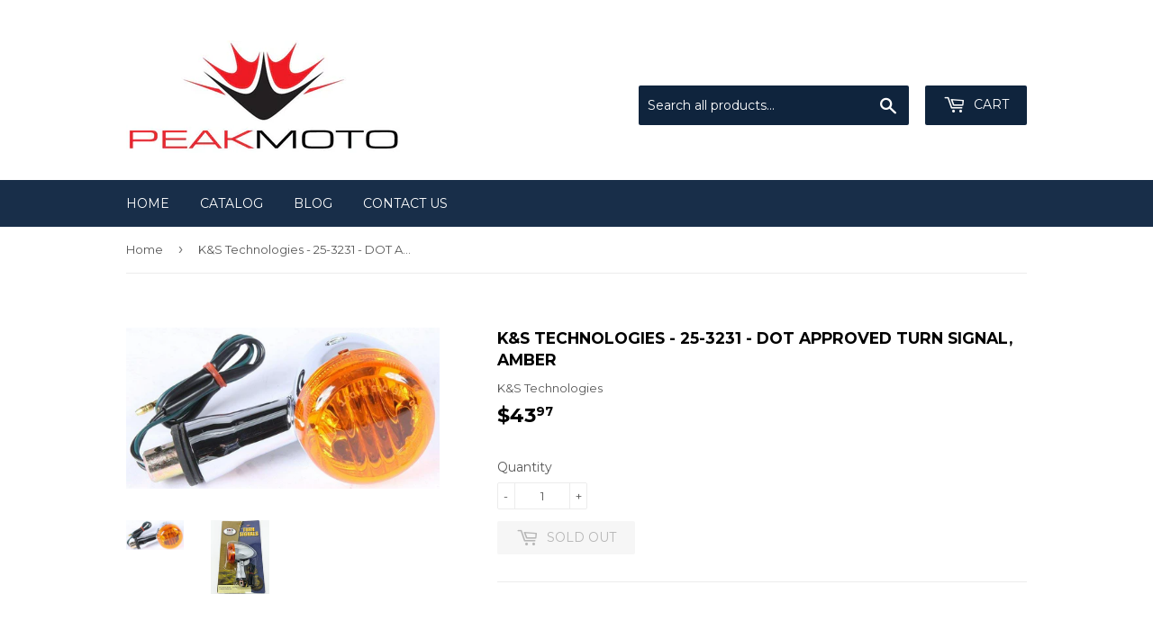

--- FILE ---
content_type: text/html; charset=utf-8
request_url: https://www.peakmoto.com/products/k-s-technologies-25-3231-dot-approved-turn-signal-amber
body_size: 16533
content:
<!doctype html>
<!--[if lt IE 7]><html class="no-js lt-ie9 lt-ie8 lt-ie7" lang="en"> <![endif]-->
<!--[if IE 7]><html class="no-js lt-ie9 lt-ie8" lang="en"> <![endif]-->
<!--[if IE 8]><html class="no-js lt-ie9" lang="en"> <![endif]-->
<!--[if IE 9 ]><html class="ie9 no-js"> <![endif]-->
<!--[if (gt IE 9)|!(IE)]><!--> <html class="no-touch no-js"> <!--<![endif]-->
<head>

  <!-- Basic page needs ================================================== -->
  <meta charset="utf-8">
  <meta http-equiv="X-UA-Compatible" content="IE=edge,chrome=1">

  

  <!-- Title and description ================================================== -->
  <title>
  K&amp;S Technologies - 25-3231 - Front Right Turn Signal, Amber DOT/SAE Ap &ndash; PeakMoto 
  </title>


  
    <meta name="description" content="img{max-width:100%} NEW K&amp;S TECHNOLOGIES TURN SIGNAL DOT Approved for North American use w/ SAE Marking on Lens. Signal housing dimensions same as the original equipment. Wire length and connectors are the same as the original equipment. K&amp;S 25-3231 is a direct orig">
  

  <!-- Product meta ================================================== -->
  
<meta property="og:site_name" content="PeakMoto ">
<meta property="og:url" content="https://www.peakmoto.com/products/k-s-technologies-25-3231-dot-approved-turn-signal-amber">
<meta property="og:title" content="K&amp;S Technologies - 25-3231 - DOT Approved Turn Signal, Amber">
<meta property="og:type" content="product">
<meta property="og:description" content="img{max-width:100%} NEW K&amp;S TECHNOLOGIES TURN SIGNAL DOT Approved for North American use w/ SAE Marking on Lens. Signal housing dimensions same as the original equipment. Wire length and connectors are the same as the original equipment. K&amp;S 25-3231 is a direct orig"><meta property="og:price:amount" content="43.97">
  <meta property="og:price:currency" content="USD"><meta property="og:image" content="http://www.peakmoto.com/cdn/shop/files/25373-001jpg_1024x1024.jpg?v=1711036661"><meta property="og:image" content="http://www.peakmoto.com/cdn/shop/files/25373-002jpg_1024x1024.jpg?v=1711036661">
<meta property="og:image:secure_url" content="https://www.peakmoto.com/cdn/shop/files/25373-001jpg_1024x1024.jpg?v=1711036661"><meta property="og:image:secure_url" content="https://www.peakmoto.com/cdn/shop/files/25373-002jpg_1024x1024.jpg?v=1711036661">



  <meta name="twitter:card" content="summary_large_image">
  <meta name="twitter:image" content="https://www.peakmoto.com/cdn/shop/files/25373-001jpg_1024x1024.jpg?v=1711036661">
  <meta name="twitter:image:width" content="480">
  <meta name="twitter:image:height" content="480">

<meta name="twitter:title" content="K&amp;S Technologies - 25-3231 - DOT Approved Turn Signal, Amber">
<meta name="twitter:description" content="img{max-width:100%} NEW K&amp;S TECHNOLOGIES TURN SIGNAL DOT Approved for North American use w/ SAE Marking on Lens. Signal housing dimensions same as the original equipment. Wire length and connectors are the same as the original equipment. K&amp;S 25-3231 is a direct orig">


  <!-- Helpers ================================================== -->
  <link rel="canonical" href="https://www.peakmoto.com/products/k-s-technologies-25-3231-dot-approved-turn-signal-amber">
  <meta name="viewport" content="width=device-width,initial-scale=1">

  <!-- CSS ================================================== -->
  <link href="//www.peakmoto.com/cdn/shop/t/3/assets/theme.scss.css?v=55202018451553768381694799480" rel="stylesheet" type="text/css" media="all" />
  
  
  
  <link href="//fonts.googleapis.com/css?family=Montserrat:400,700" rel="stylesheet" type="text/css" media="all" />


  


  



  <!-- Header hook for plugins ================================================== -->
  <script>window.performance && window.performance.mark && window.performance.mark('shopify.content_for_header.start');</script><meta name="google-site-verification" content="jD2j6fRU-LVhp52z5Ph4HmE4D757bJ5X7lzL6i6QFDo">
<meta id="shopify-digital-wallet" name="shopify-digital-wallet" content="/12792505/digital_wallets/dialog">
<meta name="shopify-checkout-api-token" content="001fe1a9b38c718e386c205d4b45238c">
<meta id="in-context-paypal-metadata" data-shop-id="12792505" data-venmo-supported="false" data-environment="production" data-locale="en_US" data-paypal-v4="true" data-currency="USD">
<link rel="alternate" type="application/json+oembed" href="https://www.peakmoto.com/products/k-s-technologies-25-3231-dot-approved-turn-signal-amber.oembed">
<script async="async" src="/checkouts/internal/preloads.js?locale=en-US"></script>
<link rel="preconnect" href="https://shop.app" crossorigin="anonymous">
<script async="async" src="https://shop.app/checkouts/internal/preloads.js?locale=en-US&shop_id=12792505" crossorigin="anonymous"></script>
<script id="apple-pay-shop-capabilities" type="application/json">{"shopId":12792505,"countryCode":"US","currencyCode":"USD","merchantCapabilities":["supports3DS"],"merchantId":"gid:\/\/shopify\/Shop\/12792505","merchantName":"PeakMoto ","requiredBillingContactFields":["postalAddress","email","phone"],"requiredShippingContactFields":["postalAddress","email","phone"],"shippingType":"shipping","supportedNetworks":["visa","masterCard","amex","discover","elo","jcb"],"total":{"type":"pending","label":"PeakMoto ","amount":"1.00"},"shopifyPaymentsEnabled":true,"supportsSubscriptions":true}</script>
<script id="shopify-features" type="application/json">{"accessToken":"001fe1a9b38c718e386c205d4b45238c","betas":["rich-media-storefront-analytics"],"domain":"www.peakmoto.com","predictiveSearch":true,"shopId":12792505,"locale":"en"}</script>
<script>var Shopify = Shopify || {};
Shopify.shop = "peakmoto.myshopify.com";
Shopify.locale = "en";
Shopify.currency = {"active":"USD","rate":"1.0"};
Shopify.country = "US";
Shopify.theme = {"name":"Supply","id":162841670,"schema_name":"Supply","schema_version":"2.0.5","theme_store_id":679,"role":"main"};
Shopify.theme.handle = "null";
Shopify.theme.style = {"id":null,"handle":null};
Shopify.cdnHost = "www.peakmoto.com/cdn";
Shopify.routes = Shopify.routes || {};
Shopify.routes.root = "/";</script>
<script type="module">!function(o){(o.Shopify=o.Shopify||{}).modules=!0}(window);</script>
<script>!function(o){function n(){var o=[];function n(){o.push(Array.prototype.slice.apply(arguments))}return n.q=o,n}var t=o.Shopify=o.Shopify||{};t.loadFeatures=n(),t.autoloadFeatures=n()}(window);</script>
<script>
  window.ShopifyPay = window.ShopifyPay || {};
  window.ShopifyPay.apiHost = "shop.app\/pay";
  window.ShopifyPay.redirectState = null;
</script>
<script id="shop-js-analytics" type="application/json">{"pageType":"product"}</script>
<script defer="defer" async type="module" src="//www.peakmoto.com/cdn/shopifycloud/shop-js/modules/v2/client.init-shop-cart-sync_BN7fPSNr.en.esm.js"></script>
<script defer="defer" async type="module" src="//www.peakmoto.com/cdn/shopifycloud/shop-js/modules/v2/chunk.common_Cbph3Kss.esm.js"></script>
<script defer="defer" async type="module" src="//www.peakmoto.com/cdn/shopifycloud/shop-js/modules/v2/chunk.modal_DKumMAJ1.esm.js"></script>
<script type="module">
  await import("//www.peakmoto.com/cdn/shopifycloud/shop-js/modules/v2/client.init-shop-cart-sync_BN7fPSNr.en.esm.js");
await import("//www.peakmoto.com/cdn/shopifycloud/shop-js/modules/v2/chunk.common_Cbph3Kss.esm.js");
await import("//www.peakmoto.com/cdn/shopifycloud/shop-js/modules/v2/chunk.modal_DKumMAJ1.esm.js");

  window.Shopify.SignInWithShop?.initShopCartSync?.({"fedCMEnabled":true,"windoidEnabled":true});

</script>
<script>
  window.Shopify = window.Shopify || {};
  if (!window.Shopify.featureAssets) window.Shopify.featureAssets = {};
  window.Shopify.featureAssets['shop-js'] = {"shop-cart-sync":["modules/v2/client.shop-cart-sync_CJVUk8Jm.en.esm.js","modules/v2/chunk.common_Cbph3Kss.esm.js","modules/v2/chunk.modal_DKumMAJ1.esm.js"],"init-fed-cm":["modules/v2/client.init-fed-cm_7Fvt41F4.en.esm.js","modules/v2/chunk.common_Cbph3Kss.esm.js","modules/v2/chunk.modal_DKumMAJ1.esm.js"],"init-shop-email-lookup-coordinator":["modules/v2/client.init-shop-email-lookup-coordinator_Cc088_bR.en.esm.js","modules/v2/chunk.common_Cbph3Kss.esm.js","modules/v2/chunk.modal_DKumMAJ1.esm.js"],"init-windoid":["modules/v2/client.init-windoid_hPopwJRj.en.esm.js","modules/v2/chunk.common_Cbph3Kss.esm.js","modules/v2/chunk.modal_DKumMAJ1.esm.js"],"shop-button":["modules/v2/client.shop-button_B0jaPSNF.en.esm.js","modules/v2/chunk.common_Cbph3Kss.esm.js","modules/v2/chunk.modal_DKumMAJ1.esm.js"],"shop-cash-offers":["modules/v2/client.shop-cash-offers_DPIskqss.en.esm.js","modules/v2/chunk.common_Cbph3Kss.esm.js","modules/v2/chunk.modal_DKumMAJ1.esm.js"],"shop-toast-manager":["modules/v2/client.shop-toast-manager_CK7RT69O.en.esm.js","modules/v2/chunk.common_Cbph3Kss.esm.js","modules/v2/chunk.modal_DKumMAJ1.esm.js"],"init-shop-cart-sync":["modules/v2/client.init-shop-cart-sync_BN7fPSNr.en.esm.js","modules/v2/chunk.common_Cbph3Kss.esm.js","modules/v2/chunk.modal_DKumMAJ1.esm.js"],"init-customer-accounts-sign-up":["modules/v2/client.init-customer-accounts-sign-up_CfPf4CXf.en.esm.js","modules/v2/client.shop-login-button_DeIztwXF.en.esm.js","modules/v2/chunk.common_Cbph3Kss.esm.js","modules/v2/chunk.modal_DKumMAJ1.esm.js"],"pay-button":["modules/v2/client.pay-button_CgIwFSYN.en.esm.js","modules/v2/chunk.common_Cbph3Kss.esm.js","modules/v2/chunk.modal_DKumMAJ1.esm.js"],"init-customer-accounts":["modules/v2/client.init-customer-accounts_DQ3x16JI.en.esm.js","modules/v2/client.shop-login-button_DeIztwXF.en.esm.js","modules/v2/chunk.common_Cbph3Kss.esm.js","modules/v2/chunk.modal_DKumMAJ1.esm.js"],"avatar":["modules/v2/client.avatar_BTnouDA3.en.esm.js"],"init-shop-for-new-customer-accounts":["modules/v2/client.init-shop-for-new-customer-accounts_CsZy_esa.en.esm.js","modules/v2/client.shop-login-button_DeIztwXF.en.esm.js","modules/v2/chunk.common_Cbph3Kss.esm.js","modules/v2/chunk.modal_DKumMAJ1.esm.js"],"shop-follow-button":["modules/v2/client.shop-follow-button_BRMJjgGd.en.esm.js","modules/v2/chunk.common_Cbph3Kss.esm.js","modules/v2/chunk.modal_DKumMAJ1.esm.js"],"checkout-modal":["modules/v2/client.checkout-modal_B9Drz_yf.en.esm.js","modules/v2/chunk.common_Cbph3Kss.esm.js","modules/v2/chunk.modal_DKumMAJ1.esm.js"],"shop-login-button":["modules/v2/client.shop-login-button_DeIztwXF.en.esm.js","modules/v2/chunk.common_Cbph3Kss.esm.js","modules/v2/chunk.modal_DKumMAJ1.esm.js"],"lead-capture":["modules/v2/client.lead-capture_DXYzFM3R.en.esm.js","modules/v2/chunk.common_Cbph3Kss.esm.js","modules/v2/chunk.modal_DKumMAJ1.esm.js"],"shop-login":["modules/v2/client.shop-login_CA5pJqmO.en.esm.js","modules/v2/chunk.common_Cbph3Kss.esm.js","modules/v2/chunk.modal_DKumMAJ1.esm.js"],"payment-terms":["modules/v2/client.payment-terms_BxzfvcZJ.en.esm.js","modules/v2/chunk.common_Cbph3Kss.esm.js","modules/v2/chunk.modal_DKumMAJ1.esm.js"]};
</script>
<script>(function() {
  var isLoaded = false;
  function asyncLoad() {
    if (isLoaded) return;
    isLoaded = true;
    var urls = ["https:\/\/www.improvedcontactform.com\/icf.js?shop=peakmoto.myshopify.com"];
    for (var i = 0; i < urls.length; i++) {
      var s = document.createElement('script');
      s.type = 'text/javascript';
      s.async = true;
      s.src = urls[i];
      var x = document.getElementsByTagName('script')[0];
      x.parentNode.insertBefore(s, x);
    }
  };
  if(window.attachEvent) {
    window.attachEvent('onload', asyncLoad);
  } else {
    window.addEventListener('load', asyncLoad, false);
  }
})();</script>
<script id="__st">var __st={"a":12792505,"offset":-28800,"reqid":"5d3000bc-3b06-4e51-9d10-e530c60fc338-1769904224","pageurl":"www.peakmoto.com\/products\/k-s-technologies-25-3231-dot-approved-turn-signal-amber","u":"9834150196f4","p":"product","rtyp":"product","rid":1422064910372};</script>
<script>window.ShopifyPaypalV4VisibilityTracking = true;</script>
<script id="captcha-bootstrap">!function(){'use strict';const t='contact',e='account',n='new_comment',o=[[t,t],['blogs',n],['comments',n],[t,'customer']],c=[[e,'customer_login'],[e,'guest_login'],[e,'recover_customer_password'],[e,'create_customer']],r=t=>t.map((([t,e])=>`form[action*='/${t}']:not([data-nocaptcha='true']) input[name='form_type'][value='${e}']`)).join(','),a=t=>()=>t?[...document.querySelectorAll(t)].map((t=>t.form)):[];function s(){const t=[...o],e=r(t);return a(e)}const i='password',u='form_key',d=['recaptcha-v3-token','g-recaptcha-response','h-captcha-response',i],f=()=>{try{return window.sessionStorage}catch{return}},m='__shopify_v',_=t=>t.elements[u];function p(t,e,n=!1){try{const o=window.sessionStorage,c=JSON.parse(o.getItem(e)),{data:r}=function(t){const{data:e,action:n}=t;return t[m]||n?{data:e,action:n}:{data:t,action:n}}(c);for(const[e,n]of Object.entries(r))t.elements[e]&&(t.elements[e].value=n);n&&o.removeItem(e)}catch(o){console.error('form repopulation failed',{error:o})}}const l='form_type',E='cptcha';function T(t){t.dataset[E]=!0}const w=window,h=w.document,L='Shopify',v='ce_forms',y='captcha';let A=!1;((t,e)=>{const n=(g='f06e6c50-85a8-45c8-87d0-21a2b65856fe',I='https://cdn.shopify.com/shopifycloud/storefront-forms-hcaptcha/ce_storefront_forms_captcha_hcaptcha.v1.5.2.iife.js',D={infoText:'Protected by hCaptcha',privacyText:'Privacy',termsText:'Terms'},(t,e,n)=>{const o=w[L][v],c=o.bindForm;if(c)return c(t,g,e,D).then(n);var r;o.q.push([[t,g,e,D],n]),r=I,A||(h.body.append(Object.assign(h.createElement('script'),{id:'captcha-provider',async:!0,src:r})),A=!0)});var g,I,D;w[L]=w[L]||{},w[L][v]=w[L][v]||{},w[L][v].q=[],w[L][y]=w[L][y]||{},w[L][y].protect=function(t,e){n(t,void 0,e),T(t)},Object.freeze(w[L][y]),function(t,e,n,w,h,L){const[v,y,A,g]=function(t,e,n){const i=e?o:[],u=t?c:[],d=[...i,...u],f=r(d),m=r(i),_=r(d.filter((([t,e])=>n.includes(e))));return[a(f),a(m),a(_),s()]}(w,h,L),I=t=>{const e=t.target;return e instanceof HTMLFormElement?e:e&&e.form},D=t=>v().includes(t);t.addEventListener('submit',(t=>{const e=I(t);if(!e)return;const n=D(e)&&!e.dataset.hcaptchaBound&&!e.dataset.recaptchaBound,o=_(e),c=g().includes(e)&&(!o||!o.value);(n||c)&&t.preventDefault(),c&&!n&&(function(t){try{if(!f())return;!function(t){const e=f();if(!e)return;const n=_(t);if(!n)return;const o=n.value;o&&e.removeItem(o)}(t);const e=Array.from(Array(32),(()=>Math.random().toString(36)[2])).join('');!function(t,e){_(t)||t.append(Object.assign(document.createElement('input'),{type:'hidden',name:u})),t.elements[u].value=e}(t,e),function(t,e){const n=f();if(!n)return;const o=[...t.querySelectorAll(`input[type='${i}']`)].map((({name:t})=>t)),c=[...d,...o],r={};for(const[a,s]of new FormData(t).entries())c.includes(a)||(r[a]=s);n.setItem(e,JSON.stringify({[m]:1,action:t.action,data:r}))}(t,e)}catch(e){console.error('failed to persist form',e)}}(e),e.submit())}));const S=(t,e)=>{t&&!t.dataset[E]&&(n(t,e.some((e=>e===t))),T(t))};for(const o of['focusin','change'])t.addEventListener(o,(t=>{const e=I(t);D(e)&&S(e,y())}));const B=e.get('form_key'),M=e.get(l),P=B&&M;t.addEventListener('DOMContentLoaded',(()=>{const t=y();if(P)for(const e of t)e.elements[l].value===M&&p(e,B);[...new Set([...A(),...v().filter((t=>'true'===t.dataset.shopifyCaptcha))])].forEach((e=>S(e,t)))}))}(h,new URLSearchParams(w.location.search),n,t,e,['guest_login'])})(!0,!0)}();</script>
<script integrity="sha256-4kQ18oKyAcykRKYeNunJcIwy7WH5gtpwJnB7kiuLZ1E=" data-source-attribution="shopify.loadfeatures" defer="defer" src="//www.peakmoto.com/cdn/shopifycloud/storefront/assets/storefront/load_feature-a0a9edcb.js" crossorigin="anonymous"></script>
<script crossorigin="anonymous" defer="defer" src="//www.peakmoto.com/cdn/shopifycloud/storefront/assets/shopify_pay/storefront-65b4c6d7.js?v=20250812"></script>
<script data-source-attribution="shopify.dynamic_checkout.dynamic.init">var Shopify=Shopify||{};Shopify.PaymentButton=Shopify.PaymentButton||{isStorefrontPortableWallets:!0,init:function(){window.Shopify.PaymentButton.init=function(){};var t=document.createElement("script");t.src="https://www.peakmoto.com/cdn/shopifycloud/portable-wallets/latest/portable-wallets.en.js",t.type="module",document.head.appendChild(t)}};
</script>
<script data-source-attribution="shopify.dynamic_checkout.buyer_consent">
  function portableWalletsHideBuyerConsent(e){var t=document.getElementById("shopify-buyer-consent"),n=document.getElementById("shopify-subscription-policy-button");t&&n&&(t.classList.add("hidden"),t.setAttribute("aria-hidden","true"),n.removeEventListener("click",e))}function portableWalletsShowBuyerConsent(e){var t=document.getElementById("shopify-buyer-consent"),n=document.getElementById("shopify-subscription-policy-button");t&&n&&(t.classList.remove("hidden"),t.removeAttribute("aria-hidden"),n.addEventListener("click",e))}window.Shopify?.PaymentButton&&(window.Shopify.PaymentButton.hideBuyerConsent=portableWalletsHideBuyerConsent,window.Shopify.PaymentButton.showBuyerConsent=portableWalletsShowBuyerConsent);
</script>
<script data-source-attribution="shopify.dynamic_checkout.cart.bootstrap">document.addEventListener("DOMContentLoaded",(function(){function t(){return document.querySelector("shopify-accelerated-checkout-cart, shopify-accelerated-checkout")}if(t())Shopify.PaymentButton.init();else{new MutationObserver((function(e,n){t()&&(Shopify.PaymentButton.init(),n.disconnect())})).observe(document.body,{childList:!0,subtree:!0})}}));
</script>
<link id="shopify-accelerated-checkout-styles" rel="stylesheet" media="screen" href="https://www.peakmoto.com/cdn/shopifycloud/portable-wallets/latest/accelerated-checkout-backwards-compat.css" crossorigin="anonymous">
<style id="shopify-accelerated-checkout-cart">
        #shopify-buyer-consent {
  margin-top: 1em;
  display: inline-block;
  width: 100%;
}

#shopify-buyer-consent.hidden {
  display: none;
}

#shopify-subscription-policy-button {
  background: none;
  border: none;
  padding: 0;
  text-decoration: underline;
  font-size: inherit;
  cursor: pointer;
}

#shopify-subscription-policy-button::before {
  box-shadow: none;
}

      </style>

<script>window.performance && window.performance.mark && window.performance.mark('shopify.content_for_header.end');</script>

  

<!--[if lt IE 9]>
<script src="//cdnjs.cloudflare.com/ajax/libs/html5shiv/3.7.2/html5shiv.min.js" type="text/javascript"></script>
<script src="//www.peakmoto.com/cdn/shop/t/3/assets/respond.min.js?v=12283" type="text/javascript"></script>
<link href="//www.peakmoto.com/cdn/shop/t/3/assets/respond-proxy.html" id="respond-proxy" rel="respond-proxy" />
<link href="//www.peakmoto.com/search?q=649e9a437d425660fa65f1a360146580" id="respond-redirect" rel="respond-redirect" />
<script src="//www.peakmoto.com/search?q=649e9a437d425660fa65f1a360146580" type="text/javascript"></script>
<![endif]-->
<!--[if (lte IE 9) ]><script src="//www.peakmoto.com/cdn/shop/t/3/assets/match-media.min.js?v=12283" type="text/javascript"></script><![endif]-->


  
  

  <script src="//ajax.googleapis.com/ajax/libs/jquery/1.11.0/jquery.min.js" type="text/javascript"></script>


  <!--[if (gt IE 9)|!(IE)]><!--><script src="//www.peakmoto.com/cdn/shop/t/3/assets/vendor.js?v=77006336269012142731489183325" defer="defer"></script><!--<![endif]-->
  <!--[if lte IE 9]><script src="//www.peakmoto.com/cdn/shop/t/3/assets/vendor.js?v=77006336269012142731489183325"></script><![endif]-->

  <!--[if (gt IE 9)|!(IE)]><!--><script src="//www.peakmoto.com/cdn/shop/t/3/assets/theme.js?v=4407056546981983751489183328" defer="defer"></script><!--<![endif]-->
  <!--[if lte IE 9]><script src="//www.peakmoto.com/cdn/shop/t/3/assets/theme.js?v=4407056546981983751489183328"></script><![endif]-->


<link href="https://monorail-edge.shopifysvc.com" rel="dns-prefetch">
<script>(function(){if ("sendBeacon" in navigator && "performance" in window) {try {var session_token_from_headers = performance.getEntriesByType('navigation')[0].serverTiming.find(x => x.name == '_s').description;} catch {var session_token_from_headers = undefined;}var session_cookie_matches = document.cookie.match(/_shopify_s=([^;]*)/);var session_token_from_cookie = session_cookie_matches && session_cookie_matches.length === 2 ? session_cookie_matches[1] : "";var session_token = session_token_from_headers || session_token_from_cookie || "";function handle_abandonment_event(e) {var entries = performance.getEntries().filter(function(entry) {return /monorail-edge.shopifysvc.com/.test(entry.name);});if (!window.abandonment_tracked && entries.length === 0) {window.abandonment_tracked = true;var currentMs = Date.now();var navigation_start = performance.timing.navigationStart;var payload = {shop_id: 12792505,url: window.location.href,navigation_start,duration: currentMs - navigation_start,session_token,page_type: "product"};window.navigator.sendBeacon("https://monorail-edge.shopifysvc.com/v1/produce", JSON.stringify({schema_id: "online_store_buyer_site_abandonment/1.1",payload: payload,metadata: {event_created_at_ms: currentMs,event_sent_at_ms: currentMs}}));}}window.addEventListener('pagehide', handle_abandonment_event);}}());</script>
<script id="web-pixels-manager-setup">(function e(e,d,r,n,o){if(void 0===o&&(o={}),!Boolean(null===(a=null===(i=window.Shopify)||void 0===i?void 0:i.analytics)||void 0===a?void 0:a.replayQueue)){var i,a;window.Shopify=window.Shopify||{};var t=window.Shopify;t.analytics=t.analytics||{};var s=t.analytics;s.replayQueue=[],s.publish=function(e,d,r){return s.replayQueue.push([e,d,r]),!0};try{self.performance.mark("wpm:start")}catch(e){}var l=function(){var e={modern:/Edge?\/(1{2}[4-9]|1[2-9]\d|[2-9]\d{2}|\d{4,})\.\d+(\.\d+|)|Firefox\/(1{2}[4-9]|1[2-9]\d|[2-9]\d{2}|\d{4,})\.\d+(\.\d+|)|Chrom(ium|e)\/(9{2}|\d{3,})\.\d+(\.\d+|)|(Maci|X1{2}).+ Version\/(15\.\d+|(1[6-9]|[2-9]\d|\d{3,})\.\d+)([,.]\d+|)( \(\w+\)|)( Mobile\/\w+|) Safari\/|Chrome.+OPR\/(9{2}|\d{3,})\.\d+\.\d+|(CPU[ +]OS|iPhone[ +]OS|CPU[ +]iPhone|CPU IPhone OS|CPU iPad OS)[ +]+(15[._]\d+|(1[6-9]|[2-9]\d|\d{3,})[._]\d+)([._]\d+|)|Android:?[ /-](13[3-9]|1[4-9]\d|[2-9]\d{2}|\d{4,})(\.\d+|)(\.\d+|)|Android.+Firefox\/(13[5-9]|1[4-9]\d|[2-9]\d{2}|\d{4,})\.\d+(\.\d+|)|Android.+Chrom(ium|e)\/(13[3-9]|1[4-9]\d|[2-9]\d{2}|\d{4,})\.\d+(\.\d+|)|SamsungBrowser\/([2-9]\d|\d{3,})\.\d+/,legacy:/Edge?\/(1[6-9]|[2-9]\d|\d{3,})\.\d+(\.\d+|)|Firefox\/(5[4-9]|[6-9]\d|\d{3,})\.\d+(\.\d+|)|Chrom(ium|e)\/(5[1-9]|[6-9]\d|\d{3,})\.\d+(\.\d+|)([\d.]+$|.*Safari\/(?![\d.]+ Edge\/[\d.]+$))|(Maci|X1{2}).+ Version\/(10\.\d+|(1[1-9]|[2-9]\d|\d{3,})\.\d+)([,.]\d+|)( \(\w+\)|)( Mobile\/\w+|) Safari\/|Chrome.+OPR\/(3[89]|[4-9]\d|\d{3,})\.\d+\.\d+|(CPU[ +]OS|iPhone[ +]OS|CPU[ +]iPhone|CPU IPhone OS|CPU iPad OS)[ +]+(10[._]\d+|(1[1-9]|[2-9]\d|\d{3,})[._]\d+)([._]\d+|)|Android:?[ /-](13[3-9]|1[4-9]\d|[2-9]\d{2}|\d{4,})(\.\d+|)(\.\d+|)|Mobile Safari.+OPR\/([89]\d|\d{3,})\.\d+\.\d+|Android.+Firefox\/(13[5-9]|1[4-9]\d|[2-9]\d{2}|\d{4,})\.\d+(\.\d+|)|Android.+Chrom(ium|e)\/(13[3-9]|1[4-9]\d|[2-9]\d{2}|\d{4,})\.\d+(\.\d+|)|Android.+(UC? ?Browser|UCWEB|U3)[ /]?(15\.([5-9]|\d{2,})|(1[6-9]|[2-9]\d|\d{3,})\.\d+)\.\d+|SamsungBrowser\/(5\.\d+|([6-9]|\d{2,})\.\d+)|Android.+MQ{2}Browser\/(14(\.(9|\d{2,})|)|(1[5-9]|[2-9]\d|\d{3,})(\.\d+|))(\.\d+|)|K[Aa][Ii]OS\/(3\.\d+|([4-9]|\d{2,})\.\d+)(\.\d+|)/},d=e.modern,r=e.legacy,n=navigator.userAgent;return n.match(d)?"modern":n.match(r)?"legacy":"unknown"}(),u="modern"===l?"modern":"legacy",c=(null!=n?n:{modern:"",legacy:""})[u],f=function(e){return[e.baseUrl,"/wpm","/b",e.hashVersion,"modern"===e.buildTarget?"m":"l",".js"].join("")}({baseUrl:d,hashVersion:r,buildTarget:u}),m=function(e){var d=e.version,r=e.bundleTarget,n=e.surface,o=e.pageUrl,i=e.monorailEndpoint;return{emit:function(e){var a=e.status,t=e.errorMsg,s=(new Date).getTime(),l=JSON.stringify({metadata:{event_sent_at_ms:s},events:[{schema_id:"web_pixels_manager_load/3.1",payload:{version:d,bundle_target:r,page_url:o,status:a,surface:n,error_msg:t},metadata:{event_created_at_ms:s}}]});if(!i)return console&&console.warn&&console.warn("[Web Pixels Manager] No Monorail endpoint provided, skipping logging."),!1;try{return self.navigator.sendBeacon.bind(self.navigator)(i,l)}catch(e){}var u=new XMLHttpRequest;try{return u.open("POST",i,!0),u.setRequestHeader("Content-Type","text/plain"),u.send(l),!0}catch(e){return console&&console.warn&&console.warn("[Web Pixels Manager] Got an unhandled error while logging to Monorail."),!1}}}}({version:r,bundleTarget:l,surface:e.surface,pageUrl:self.location.href,monorailEndpoint:e.monorailEndpoint});try{o.browserTarget=l,function(e){var d=e.src,r=e.async,n=void 0===r||r,o=e.onload,i=e.onerror,a=e.sri,t=e.scriptDataAttributes,s=void 0===t?{}:t,l=document.createElement("script"),u=document.querySelector("head"),c=document.querySelector("body");if(l.async=n,l.src=d,a&&(l.integrity=a,l.crossOrigin="anonymous"),s)for(var f in s)if(Object.prototype.hasOwnProperty.call(s,f))try{l.dataset[f]=s[f]}catch(e){}if(o&&l.addEventListener("load",o),i&&l.addEventListener("error",i),u)u.appendChild(l);else{if(!c)throw new Error("Did not find a head or body element to append the script");c.appendChild(l)}}({src:f,async:!0,onload:function(){if(!function(){var e,d;return Boolean(null===(d=null===(e=window.Shopify)||void 0===e?void 0:e.analytics)||void 0===d?void 0:d.initialized)}()){var d=window.webPixelsManager.init(e)||void 0;if(d){var r=window.Shopify.analytics;r.replayQueue.forEach((function(e){var r=e[0],n=e[1],o=e[2];d.publishCustomEvent(r,n,o)})),r.replayQueue=[],r.publish=d.publishCustomEvent,r.visitor=d.visitor,r.initialized=!0}}},onerror:function(){return m.emit({status:"failed",errorMsg:"".concat(f," has failed to load")})},sri:function(e){var d=/^sha384-[A-Za-z0-9+/=]+$/;return"string"==typeof e&&d.test(e)}(c)?c:"",scriptDataAttributes:o}),m.emit({status:"loading"})}catch(e){m.emit({status:"failed",errorMsg:(null==e?void 0:e.message)||"Unknown error"})}}})({shopId: 12792505,storefrontBaseUrl: "https://www.peakmoto.com",extensionsBaseUrl: "https://extensions.shopifycdn.com/cdn/shopifycloud/web-pixels-manager",monorailEndpoint: "https://monorail-edge.shopifysvc.com/unstable/produce_batch",surface: "storefront-renderer",enabledBetaFlags: ["2dca8a86"],webPixelsConfigList: [{"id":"343736356","configuration":"{\"config\":\"{\\\"pixel_id\\\":\\\"AW-11027719780\\\",\\\"target_country\\\":\\\"US\\\",\\\"gtag_events\\\":[{\\\"type\\\":\\\"search\\\",\\\"action_label\\\":\\\"AW-11027719780\\\/82AfCNLb14IYEOTMtoop\\\"},{\\\"type\\\":\\\"begin_checkout\\\",\\\"action_label\\\":\\\"AW-11027719780\\\/s3VfCM_b14IYEOTMtoop\\\"},{\\\"type\\\":\\\"view_item\\\",\\\"action_label\\\":[\\\"AW-11027719780\\\/TD-9CMnb14IYEOTMtoop\\\",\\\"MC-S28HMPF47H\\\"]},{\\\"type\\\":\\\"purchase\\\",\\\"action_label\\\":[\\\"AW-11027719780\\\/OLkkCMbb14IYEOTMtoop\\\",\\\"MC-S28HMPF47H\\\"]},{\\\"type\\\":\\\"page_view\\\",\\\"action_label\\\":[\\\"AW-11027719780\\\/h01iCMPb14IYEOTMtoop\\\",\\\"MC-S28HMPF47H\\\"]},{\\\"type\\\":\\\"add_payment_info\\\",\\\"action_label\\\":\\\"AW-11027719780\\\/shXGCNXb14IYEOTMtoop\\\"},{\\\"type\\\":\\\"add_to_cart\\\",\\\"action_label\\\":\\\"AW-11027719780\\\/iHGICMzb14IYEOTMtoop\\\"}],\\\"enable_monitoring_mode\\\":false}\"}","eventPayloadVersion":"v1","runtimeContext":"OPEN","scriptVersion":"b2a88bafab3e21179ed38636efcd8a93","type":"APP","apiClientId":1780363,"privacyPurposes":[],"dataSharingAdjustments":{"protectedCustomerApprovalScopes":["read_customer_address","read_customer_email","read_customer_name","read_customer_personal_data","read_customer_phone"]}},{"id":"shopify-app-pixel","configuration":"{}","eventPayloadVersion":"v1","runtimeContext":"STRICT","scriptVersion":"0450","apiClientId":"shopify-pixel","type":"APP","privacyPurposes":["ANALYTICS","MARKETING"]},{"id":"shopify-custom-pixel","eventPayloadVersion":"v1","runtimeContext":"LAX","scriptVersion":"0450","apiClientId":"shopify-pixel","type":"CUSTOM","privacyPurposes":["ANALYTICS","MARKETING"]}],isMerchantRequest: false,initData: {"shop":{"name":"PeakMoto ","paymentSettings":{"currencyCode":"USD"},"myshopifyDomain":"peakmoto.myshopify.com","countryCode":"US","storefrontUrl":"https:\/\/www.peakmoto.com"},"customer":null,"cart":null,"checkout":null,"productVariants":[{"price":{"amount":43.97,"currencyCode":"USD"},"product":{"title":"K\u0026S Technologies - 25-3231 - DOT Approved Turn Signal, Amber","vendor":"K\u0026S Technologies","id":"1422064910372","untranslatedTitle":"K\u0026S Technologies - 25-3231 - DOT Approved Turn Signal, Amber","url":"\/products\/k-s-technologies-25-3231-dot-approved-turn-signal-amber","type":"Indicator Assemblies"},"id":"41130174218276","image":{"src":"\/\/www.peakmoto.com\/cdn\/shop\/files\/25373-001jpg.jpg?v=1711036661"},"sku":"KS25-3231_N17","title":"Default Title","untranslatedTitle":"Default Title"}],"purchasingCompany":null},},"https://www.peakmoto.com/cdn","1d2a099fw23dfb22ep557258f5m7a2edbae",{"modern":"","legacy":""},{"shopId":"12792505","storefrontBaseUrl":"https:\/\/www.peakmoto.com","extensionBaseUrl":"https:\/\/extensions.shopifycdn.com\/cdn\/shopifycloud\/web-pixels-manager","surface":"storefront-renderer","enabledBetaFlags":"[\"2dca8a86\"]","isMerchantRequest":"false","hashVersion":"1d2a099fw23dfb22ep557258f5m7a2edbae","publish":"custom","events":"[[\"page_viewed\",{}],[\"product_viewed\",{\"productVariant\":{\"price\":{\"amount\":43.97,\"currencyCode\":\"USD\"},\"product\":{\"title\":\"K\u0026S Technologies - 25-3231 - DOT Approved Turn Signal, Amber\",\"vendor\":\"K\u0026S Technologies\",\"id\":\"1422064910372\",\"untranslatedTitle\":\"K\u0026S Technologies - 25-3231 - DOT Approved Turn Signal, Amber\",\"url\":\"\/products\/k-s-technologies-25-3231-dot-approved-turn-signal-amber\",\"type\":\"Indicator Assemblies\"},\"id\":\"41130174218276\",\"image\":{\"src\":\"\/\/www.peakmoto.com\/cdn\/shop\/files\/25373-001jpg.jpg?v=1711036661\"},\"sku\":\"KS25-3231_N17\",\"title\":\"Default Title\",\"untranslatedTitle\":\"Default Title\"}}]]"});</script><script>
  window.ShopifyAnalytics = window.ShopifyAnalytics || {};
  window.ShopifyAnalytics.meta = window.ShopifyAnalytics.meta || {};
  window.ShopifyAnalytics.meta.currency = 'USD';
  var meta = {"product":{"id":1422064910372,"gid":"gid:\/\/shopify\/Product\/1422064910372","vendor":"K\u0026S Technologies","type":"Indicator Assemblies","handle":"k-s-technologies-25-3231-dot-approved-turn-signal-amber","variants":[{"id":41130174218276,"price":4397,"name":"K\u0026S Technologies - 25-3231 - DOT Approved Turn Signal, Amber","public_title":null,"sku":"KS25-3231_N17"}],"remote":false},"page":{"pageType":"product","resourceType":"product","resourceId":1422064910372,"requestId":"5d3000bc-3b06-4e51-9d10-e530c60fc338-1769904224"}};
  for (var attr in meta) {
    window.ShopifyAnalytics.meta[attr] = meta[attr];
  }
</script>
<script class="analytics">
  (function () {
    var customDocumentWrite = function(content) {
      var jquery = null;

      if (window.jQuery) {
        jquery = window.jQuery;
      } else if (window.Checkout && window.Checkout.$) {
        jquery = window.Checkout.$;
      }

      if (jquery) {
        jquery('body').append(content);
      }
    };

    var hasLoggedConversion = function(token) {
      if (token) {
        return document.cookie.indexOf('loggedConversion=' + token) !== -1;
      }
      return false;
    }

    var setCookieIfConversion = function(token) {
      if (token) {
        var twoMonthsFromNow = new Date(Date.now());
        twoMonthsFromNow.setMonth(twoMonthsFromNow.getMonth() + 2);

        document.cookie = 'loggedConversion=' + token + '; expires=' + twoMonthsFromNow;
      }
    }

    var trekkie = window.ShopifyAnalytics.lib = window.trekkie = window.trekkie || [];
    if (trekkie.integrations) {
      return;
    }
    trekkie.methods = [
      'identify',
      'page',
      'ready',
      'track',
      'trackForm',
      'trackLink'
    ];
    trekkie.factory = function(method) {
      return function() {
        var args = Array.prototype.slice.call(arguments);
        args.unshift(method);
        trekkie.push(args);
        return trekkie;
      };
    };
    for (var i = 0; i < trekkie.methods.length; i++) {
      var key = trekkie.methods[i];
      trekkie[key] = trekkie.factory(key);
    }
    trekkie.load = function(config) {
      trekkie.config = config || {};
      trekkie.config.initialDocumentCookie = document.cookie;
      var first = document.getElementsByTagName('script')[0];
      var script = document.createElement('script');
      script.type = 'text/javascript';
      script.onerror = function(e) {
        var scriptFallback = document.createElement('script');
        scriptFallback.type = 'text/javascript';
        scriptFallback.onerror = function(error) {
                var Monorail = {
      produce: function produce(monorailDomain, schemaId, payload) {
        var currentMs = new Date().getTime();
        var event = {
          schema_id: schemaId,
          payload: payload,
          metadata: {
            event_created_at_ms: currentMs,
            event_sent_at_ms: currentMs
          }
        };
        return Monorail.sendRequest("https://" + monorailDomain + "/v1/produce", JSON.stringify(event));
      },
      sendRequest: function sendRequest(endpointUrl, payload) {
        // Try the sendBeacon API
        if (window && window.navigator && typeof window.navigator.sendBeacon === 'function' && typeof window.Blob === 'function' && !Monorail.isIos12()) {
          var blobData = new window.Blob([payload], {
            type: 'text/plain'
          });

          if (window.navigator.sendBeacon(endpointUrl, blobData)) {
            return true;
          } // sendBeacon was not successful

        } // XHR beacon

        var xhr = new XMLHttpRequest();

        try {
          xhr.open('POST', endpointUrl);
          xhr.setRequestHeader('Content-Type', 'text/plain');
          xhr.send(payload);
        } catch (e) {
          console.log(e);
        }

        return false;
      },
      isIos12: function isIos12() {
        return window.navigator.userAgent.lastIndexOf('iPhone; CPU iPhone OS 12_') !== -1 || window.navigator.userAgent.lastIndexOf('iPad; CPU OS 12_') !== -1;
      }
    };
    Monorail.produce('monorail-edge.shopifysvc.com',
      'trekkie_storefront_load_errors/1.1',
      {shop_id: 12792505,
      theme_id: 162841670,
      app_name: "storefront",
      context_url: window.location.href,
      source_url: "//www.peakmoto.com/cdn/s/trekkie.storefront.c59ea00e0474b293ae6629561379568a2d7c4bba.min.js"});

        };
        scriptFallback.async = true;
        scriptFallback.src = '//www.peakmoto.com/cdn/s/trekkie.storefront.c59ea00e0474b293ae6629561379568a2d7c4bba.min.js';
        first.parentNode.insertBefore(scriptFallback, first);
      };
      script.async = true;
      script.src = '//www.peakmoto.com/cdn/s/trekkie.storefront.c59ea00e0474b293ae6629561379568a2d7c4bba.min.js';
      first.parentNode.insertBefore(script, first);
    };
    trekkie.load(
      {"Trekkie":{"appName":"storefront","development":false,"defaultAttributes":{"shopId":12792505,"isMerchantRequest":null,"themeId":162841670,"themeCityHash":"1410411224841913488","contentLanguage":"en","currency":"USD","eventMetadataId":"292589a4-cc0d-4782-b870-7ead0ac414d3"},"isServerSideCookieWritingEnabled":true,"monorailRegion":"shop_domain","enabledBetaFlags":["65f19447","b5387b81"]},"Session Attribution":{},"S2S":{"facebookCapiEnabled":false,"source":"trekkie-storefront-renderer","apiClientId":580111}}
    );

    var loaded = false;
    trekkie.ready(function() {
      if (loaded) return;
      loaded = true;

      window.ShopifyAnalytics.lib = window.trekkie;

      var originalDocumentWrite = document.write;
      document.write = customDocumentWrite;
      try { window.ShopifyAnalytics.merchantGoogleAnalytics.call(this); } catch(error) {};
      document.write = originalDocumentWrite;

      window.ShopifyAnalytics.lib.page(null,{"pageType":"product","resourceType":"product","resourceId":1422064910372,"requestId":"5d3000bc-3b06-4e51-9d10-e530c60fc338-1769904224","shopifyEmitted":true});

      var match = window.location.pathname.match(/checkouts\/(.+)\/(thank_you|post_purchase)/)
      var token = match? match[1]: undefined;
      if (!hasLoggedConversion(token)) {
        setCookieIfConversion(token);
        window.ShopifyAnalytics.lib.track("Viewed Product",{"currency":"USD","variantId":41130174218276,"productId":1422064910372,"productGid":"gid:\/\/shopify\/Product\/1422064910372","name":"K\u0026S Technologies - 25-3231 - DOT Approved Turn Signal, Amber","price":"43.97","sku":"KS25-3231_N17","brand":"K\u0026S Technologies","variant":null,"category":"Indicator Assemblies","nonInteraction":true,"remote":false},undefined,undefined,{"shopifyEmitted":true});
      window.ShopifyAnalytics.lib.track("monorail:\/\/trekkie_storefront_viewed_product\/1.1",{"currency":"USD","variantId":41130174218276,"productId":1422064910372,"productGid":"gid:\/\/shopify\/Product\/1422064910372","name":"K\u0026S Technologies - 25-3231 - DOT Approved Turn Signal, Amber","price":"43.97","sku":"KS25-3231_N17","brand":"K\u0026S Technologies","variant":null,"category":"Indicator Assemblies","nonInteraction":true,"remote":false,"referer":"https:\/\/www.peakmoto.com\/products\/k-s-technologies-25-3231-dot-approved-turn-signal-amber"});
      }
    });


        var eventsListenerScript = document.createElement('script');
        eventsListenerScript.async = true;
        eventsListenerScript.src = "//www.peakmoto.com/cdn/shopifycloud/storefront/assets/shop_events_listener-3da45d37.js";
        document.getElementsByTagName('head')[0].appendChild(eventsListenerScript);

})();</script>
<script
  defer
  src="https://www.peakmoto.com/cdn/shopifycloud/perf-kit/shopify-perf-kit-3.1.0.min.js"
  data-application="storefront-renderer"
  data-shop-id="12792505"
  data-render-region="gcp-us-central1"
  data-page-type="product"
  data-theme-instance-id="162841670"
  data-theme-name="Supply"
  data-theme-version="2.0.5"
  data-monorail-region="shop_domain"
  data-resource-timing-sampling-rate="10"
  data-shs="true"
  data-shs-beacon="true"
  data-shs-export-with-fetch="true"
  data-shs-logs-sample-rate="1"
  data-shs-beacon-endpoint="https://www.peakmoto.com/api/collect"
></script>
</head>

<body id="k-amp-s-technologies-25-3231-front-right-turn-signal-amber-dot-sae-ap" class="template-product" >

  <div id="shopify-section-header" class="shopify-section header-section"><header class="site-header" role="banner" data-section-id="header" data-section-type="header-section">
  <div class="wrapper">

    <div class="grid--full">
      <div class="grid-item large--one-half">
        
          <div class="h1 header-logo" itemscope itemtype="http://schema.org/Organization">
        
          
          
            <a href="/" itemprop="url">
              <img src="//www.peakmoto.com/cdn/shop/files/PMR_logo_freeform_4eeb50a7-c785-4add-ba81-a4a373d29f53_305x.jpg?v=1613156285"
                   srcset="//www.peakmoto.com/cdn/shop/files/PMR_logo_freeform_4eeb50a7-c785-4add-ba81-a4a373d29f53_305x.jpg?v=1613156285 1x, //www.peakmoto.com/cdn/shop/files/PMR_logo_freeform_4eeb50a7-c785-4add-ba81-a4a373d29f53_305x@2x.jpg?v=1613156285 2x"
                   alt="PeakMoto "
                   itemprop="logo">
            </a>
          
        
          </div>
        
      </div>

      <div class="grid-item large--one-half text-center large--text-right">
        
          <div class="site-header--text-links medium-down--hide">
            

            
              <span class="site-header--meta-links medium-down--hide">
                
                  <a href="https://www.peakmoto.com/customer_authentication/redirect?locale=en&amp;region_country=US" id="customer_login_link">Sign in</a>
                  <span class="site-header--spacer">or</span>
                  <a href="https://shopify.com/12792505/account?locale=en" id="customer_register_link">Create an Account</a>
                
              </span>
            
          </div>

          <br class="medium-down--hide">
        

        <form action="/search" method="get" class="search-bar" role="search">
  <input type="hidden" name="type" value="product">

  <input type="search" name="q" value="" placeholder="Search all products..." aria-label="Search all products...">
  <button type="submit" class="search-bar--submit icon-fallback-text">
    <span class="icon icon-search" aria-hidden="true"></span>
    <span class="fallback-text">Search</span>
  </button>
</form>


        <a href="/cart" class="header-cart-btn cart-toggle">
          <span class="icon icon-cart"></span>
          Cart <span class="cart-count cart-badge--desktop hidden-count">0</span>
        </a>
      </div>
    </div>

  </div>
</header>

<nav class="nav-bar" role="navigation">
  <div class="wrapper">
    <form action="/search" method="get" class="search-bar" role="search">
  <input type="hidden" name="type" value="product">

  <input type="search" name="q" value="" placeholder="Search all products..." aria-label="Search all products...">
  <button type="submit" class="search-bar--submit icon-fallback-text">
    <span class="icon icon-search" aria-hidden="true"></span>
    <span class="fallback-text">Search</span>
  </button>
</form>

    <ul class="site-nav" id="accessibleNav">
  
  
    
    
      <li >
        <a href="/">Home</a>
      </li>
    
  
    
    
      <li >
        <a href="/collections/all">Catalog</a>
      </li>
    
  
    
    
      <li >
        <a href="/blogs/news">Blog</a>
      </li>
    
  
    
    
      <li >
        <a href="/community/contact">Contact Us</a>
      </li>
    
  

  
    
      <li class="customer-navlink large--hide"><a href="https://www.peakmoto.com/customer_authentication/redirect?locale=en&amp;region_country=US" id="customer_login_link">Sign in</a></li>
      <li class="customer-navlink large--hide"><a href="https://shopify.com/12792505/account?locale=en" id="customer_register_link">Create an Account</a></li>
    
  
</ul>

  </div>
</nav>

<div id="mobileNavBar">
  <div class="display-table-cell">
    <a class="menu-toggle mobileNavBar-link"><span class="icon icon-hamburger"></span>Menu</a>
  </div>
  <div class="display-table-cell">
    <a href="/cart" class="cart-toggle mobileNavBar-link">
      <span class="icon icon-cart"></span>
      Cart <span class="cart-count hidden-count">0</span>
    </a>
  </div>
</div>


<script>
  (function(i,s,o,g,r,a,m){i['GoogleAnalyticsObject']=r;i[r]=i[r]||function(){
  (i[r].q=i[r].q||[]).push(arguments)},i[r].l=1*new Date();a=s.createElement(o),
  m=s.getElementsByTagName(o)[0];a.async=1;a.src=g;m.parentNode.insertBefore(a,m)
  })(window,document,'script','https://www.google-analytics.com/analytics.js','ga');

  ga('create', 'UA-96191534-1', 'auto');
  ga('send', 'pageview');

</script></div>

  <main class="wrapper main-content" role="main">

    

<div id="shopify-section-product-template" class="shopify-section product-template-section"><div id="ProductSection" data-section-id="product-template" data-section-type="product-template" data-zoom-toggle="zoom-in" data-zoom-enabled="true" data-related-enabled="" data-social-sharing="" data-show-compare-at-price="true" data-stock="true" data-incoming-transfer="false">





<nav class="breadcrumb" role="navigation" aria-label="breadcrumbs">
  <a href="/" title="Back to the frontpage">Home</a>

  

    
    <span class="divider" aria-hidden="true">&rsaquo;</span>
    <span class="breadcrumb--truncate">K&S Technologies - 25-3231 - DOT Approved Turn Signal, Amber</span>

  
</nav>



<div class="grid" itemscope itemtype="http://schema.org/Product">
  <meta itemprop="url" content="https://www.peakmoto.com/products/k-s-technologies-25-3231-dot-approved-turn-signal-amber">
  <meta itemprop="image" content="//www.peakmoto.com/cdn/shop/files/25373-001jpg_grande.jpg?v=1711036661">

  <div class="grid-item large--two-fifths">
    <div class="grid">
      <div class="grid-item large--eleven-twelfths text-center">
        <div class="product-photo-container" id="productPhoto">
          
          <img id="productPhotoImg" src="//www.peakmoto.com/cdn/shop/files/25373-001jpg_large.jpg?v=1711036661" alt="K&amp;S Technologies - 25-3231 - DOT Approved Turn Signal, Amber"  data-zoom="//www.peakmoto.com/cdn/shop/files/25373-001jpg_1024x1024.jpg?v=1711036661" data-image-id="32297860956196">
        </div>
        
          <ul class="product-photo-thumbs grid-uniform" id="productThumbs-product-template">

            
              <li class="grid-item medium-down--one-quarter large--one-quarter">
                <a href="//www.peakmoto.com/cdn/shop/files/25373-001jpg_large.jpg?v=1711036661" class="product-photo-thumb product-photo-thumb-product-template" data-image-id="32297860956196">
                  <img src="//www.peakmoto.com/cdn/shop/files/25373-001jpg_compact.jpg?v=1711036661" alt="K&amp;S Technologies - 25-3231 - DOT Approved Turn Signal, Amber">
                </a>
              </li>
            
              <li class="grid-item medium-down--one-quarter large--one-quarter">
                <a href="//www.peakmoto.com/cdn/shop/files/25373-002jpg_large.jpg?v=1711036661" class="product-photo-thumb product-photo-thumb-product-template" data-image-id="32297860988964">
                  <img src="//www.peakmoto.com/cdn/shop/files/25373-002jpg_compact.jpg?v=1711036661" alt="K&amp;S Technologies - 25-3231 - DOT Approved Turn Signal, Amber">
                </a>
              </li>
            

          </ul>
        

      </div>
    </div>

  </div>

  <div class="grid-item large--three-fifths">

    <h1 class="h2" itemprop="name">K&S Technologies - 25-3231 - DOT Approved Turn Signal, Amber</h1>

    
      <p class="product-meta" itemprop="brand">K&S Technologies</p>
    

    <div itemprop="offers" itemscope itemtype="http://schema.org/Offer">

      

      <meta itemprop="priceCurrency" content="USD">
      <meta itemprop="price" content="43.97">

      <ul class="inline-list product-meta">
        <li>
          <span id="productPrice-product-template" class="h1">
            





<small aria-hidden="true">$43<sup>97</sup></small>
<span class="visually-hidden">$43.97</span>

          </span>
        </li>
        
        
      </ul>

      <hr id="variantBreak" class="hr--clear hr--small">

      <link itemprop="availability" href="http://schema.org/OutOfStock">

      <form action="/cart/add" method="post" enctype="multipart/form-data" id="addToCartForm">
        <select name="id" id="productSelect-product-template" class="product-variants product-variants-product-template">
          
            
              <option disabled="disabled">
                Default Title - Sold Out
              </option>
            
          
        </select>

        
          <label for="quantity" class="quantity-selector quantity-selector-product-template">Quantity</label>
          <input type="number" id="quantity" name="quantity" value="1" min="1" class="quantity-selector">
        

        <button type="submit" name="add" id="addToCart" class="btn">
          <span class="icon icon-cart"></span>
          <span id="addToCartText-product-template">Add to Cart</span>
        </button>

        
          <span id="variantQuantity-product-template" class="variant-quantity ">
           
          </span>
        

        

      </form>

      <hr>

    </div>

    <div class="product-description rte" itemprop="description">
      <style>img{max-width:100%}</style><meta name="viewport" content="width=device-width, initial-scale=1.0"><p align="center"><span style="font-family: Verdana"><span style="font-family: Arial"> 
<p></p>
<p align="center"></p>
<strong><span style="font-size: 18px; color: #000000">
<p align="left"></p>
<p align="center"></p>
<b><span style="font-size: 18px; color: blue">NEW K&amp;S TECHNOLOGIES TURN SIGNAL</span></b></span></strong><span style="font-size: 18px; color: black"><span><strong><span> 
<p align="center"></p>
<span style="font-size: 18px; color: black"><span><strong><span style="font-size: 11pt">DOT Approved for North American use w/ SAE Marking on Lens. </span><br><br>Signal housing dimensions same as the original equipment. <br>Wire length and connectors are the same as the original equipment.<br><br>K&amp;S 25-3231 is a direct original equipment style replacement. <br><br>Sold Individually<br></strong></span>
<p></p>
<p align="center"><strong><span>BRAND NEW - AS SHOWN IN PHOTO</span></strong></p>
<p align="center"><strong><span style="font-size: 18px; color: black">FITS:</span></strong></p>
<p align="center"></p></span></span></strong></span>
<p></p>
<p align="center"></p>
<span style="font-size: 18px; color: blue"><strong><!-- Begin Description --><div vocab="https://schema.org/" typeof="Product"><span property="description">SUZUKI  LS650PK4 04     (Front Right) <br>
SUZUKI  LS650K4-K6  04-06   "S40"     (Front Right) <br>
SUZUKI  VS1400GLPK 04-06  S-83 Boulevard     (Front Right) <br>
SUZUKI  VS1400   04-06   S-83 Boulevard     (Front Right) <br>
SUZUKI  VL1500 K 04-06,    VL1500 T  05-06     (Front Right) <br></span></div>
<!-- End Description --><br><br>
<p></p>
<p style="line-height: 100%" align="center"><span style="font-size: 13px; color: #000080"><i>Before buying any turn signal, headlamp or stoplamp for a street use motorcycle make sure it is DOT Approved (SAE). Parts which do not display a DOT or SAE marking are not street legal.</i></span></p>
<p style="line-height: 100%" align="center"><i><span style="font-size: 13px; color: #000080">All K&amp;S DOT Turn Signals have met or exceed the Department of Transportation (DOT) and National Highway Traffic Safety  Admin (NHTSA) requirements. </span></i></p>
<p align="center"></p></strong></span></span></span></span><font color="black" size="4" face="Microsoft Sans Serif"><font color="blue" size="4" face="Microsoft Sans Serif"><strong><br></strong></font> <span style="font-size: 14pt; font-family: Arial">
<p style="text-align: center"><span style="font-size: 12pt"><strong><span style="color: #fa0303">Return/Exchange Policy - </span>If for any reason you aren't happy with your purchase you may return or exchange the product within 30 days of the delivery date. The product must be unused, in re-sellable condition and include all original packaging and/or tags. Shipping costs for all returns or exchanges are paid at the buyers expense unless a mistake was made on our part.  </strong><strong><u><em> If you have received the wrong item please contact us immediately. We will fix the problem by shipping a replacement.<br></em></u><br></strong><span style="color: blue" rwr="1"><span style="color: #ff0010"><strong>International Buyers â </strong><strong><span style="color: #050404">Import duties, taxes, customs fees, VAT, GST and other associated import fees are not included in the item price or shipping cost. <br>These fees and charges are the buyer's responsibility. <br>These fees are normally collected by the delivering freight (shipping) company or when you pick the item up - do not confuse them for additional shipping charges.<br>We cannot mark items as "gift" or change export value. </span><br></strong></span><br><strong>PO BOX - <span style="color: #040404">If you have a PO BOX, please provide BOTH PO Box and physical street address at checkout.</span> </strong></span></span></p></span> 
<p></p></font></p>

    </div>

    
      



<div class="social-sharing is-default" data-permalink="https://www.peakmoto.com/products/k-s-technologies-25-3231-dot-approved-turn-signal-amber">

  
    <a target="_blank" href="//www.facebook.com/sharer.php?u=https://www.peakmoto.com/products/k-s-technologies-25-3231-dot-approved-turn-signal-amber" class="share-facebook" title="Share on Facebook">
      <span class="icon icon-facebook" aria-hidden="true"></span>
      <span class="share-title" aria-hidden="true">Share</span>
      <span class="visually-hidden">Share on Facebook</span>
    </a>
  

  
    <a target="_blank" href="//twitter.com/share?text=K%26S%20Technologies%20-%2025-3231%20-%20DOT%20Approved%20Turn%20Signal,%20Amber&amp;url=https://www.peakmoto.com/products/k-s-technologies-25-3231-dot-approved-turn-signal-amber&amp;source=webclient" class="share-twitter" title="Tweet on Twitter">
      <span class="icon icon-twitter" aria-hidden="true"></span>
      <span class="share-title" aria-hidden="true">Tweet</span>
      <span class="visually-hidden">Tweet on Twitter</span>
    </a>
  

  

    
      <a target="_blank" href="//pinterest.com/pin/create/button/?url=https://www.peakmoto.com/products/k-s-technologies-25-3231-dot-approved-turn-signal-amber&amp;media=http://www.peakmoto.com/cdn/shop/files/25373-001jpg_1024x1024.jpg?v=1711036661&amp;description=K%26S%20Technologies%20-%2025-3231%20-%20DOT%20Approved%20Turn%20Signal,%20Amber" class="share-pinterest" title="Pin on Pinterest">
        <span class="icon icon-pinterest" aria-hidden="true"></span>
        <span class="share-title" aria-hidden="true">Pin it</span>
        <span class="visually-hidden">Pin on Pinterest</span>
      </a>
    

  

</div>

    

  </div>
</div>






  <script type="application/json" id="ProductJson-product-template">
    {"id":1422064910372,"title":"K\u0026S Technologies - 25-3231 - DOT Approved Turn Signal, Amber","handle":"k-s-technologies-25-3231-dot-approved-turn-signal-amber","description":"\u003cstyle\u003eimg{max-width:100%}\u003c\/style\u003e\u003cmeta name=\"viewport\" content=\"width=device-width, initial-scale=1.0\"\u003e\u003cp align=\"center\"\u003e\u003cspan style=\"font-family: Verdana\"\u003e\u003cspan style=\"font-family: Arial\"\u003e \n\u003cp\u003e\u003c\/p\u003e\n\u003cp align=\"center\"\u003e\u003c\/p\u003e\n\u003cstrong\u003e\u003cspan style=\"font-size: 18px; color: #000000\"\u003e\n\u003cp align=\"left\"\u003e\u003c\/p\u003e\n\u003cp align=\"center\"\u003e\u003c\/p\u003e\n\u003cb\u003e\u003cspan style=\"font-size: 18px; color: blue\"\u003eNEW K\u0026amp;S TECHNOLOGIES TURN SIGNAL\u003c\/span\u003e\u003c\/b\u003e\u003c\/span\u003e\u003c\/strong\u003e\u003cspan style=\"font-size: 18px; color: black\"\u003e\u003cspan\u003e\u003cstrong\u003e\u003cspan\u003e \n\u003cp align=\"center\"\u003e\u003c\/p\u003e\n\u003cspan style=\"font-size: 18px; color: black\"\u003e\u003cspan\u003e\u003cstrong\u003e\u003cspan style=\"font-size: 11pt\"\u003eDOT Approved for North American use w\/ SAE Marking on Lens. \u003c\/span\u003e\u003cbr\u003e\u003cbr\u003eSignal housing dimensions same as the original equipment. \u003cbr\u003eWire length and connectors are the same as the original equipment.\u003cbr\u003e\u003cbr\u003eK\u0026amp;S 25-3231 is a direct original equipment style replacement. \u003cbr\u003e\u003cbr\u003eSold Individually\u003cbr\u003e\u003c\/strong\u003e\u003c\/span\u003e\n\u003cp\u003e\u003c\/p\u003e\n\u003cp align=\"center\"\u003e\u003cstrong\u003e\u003cspan\u003eBRAND NEW - AS SHOWN IN PHOTO\u003c\/span\u003e\u003c\/strong\u003e\u003c\/p\u003e\n\u003cp align=\"center\"\u003e\u003cstrong\u003e\u003cspan style=\"font-size: 18px; color: black\"\u003eFITS:\u003c\/span\u003e\u003c\/strong\u003e\u003c\/p\u003e\n\u003cp align=\"center\"\u003e\u003c\/p\u003e\u003c\/span\u003e\u003c\/span\u003e\u003c\/strong\u003e\u003c\/span\u003e\n\u003cp\u003e\u003c\/p\u003e\n\u003cp align=\"center\"\u003e\u003c\/p\u003e\n\u003cspan style=\"font-size: 18px; color: blue\"\u003e\u003cstrong\u003e\u003c!-- Begin Description --\u003e\u003cdiv vocab=\"https:\/\/schema.org\/\" typeof=\"Product\"\u003e\u003cspan property=\"description\"\u003eSUZUKI  LS650PK4 04     (Front Right) \u003cbr\u003e\nSUZUKI  LS650K4-K6  04-06   \"S40\"     (Front Right) \u003cbr\u003e\nSUZUKI  VS1400GLPK 04-06  S-83 Boulevard     (Front Right) \u003cbr\u003e\nSUZUKI  VS1400   04-06   S-83 Boulevard     (Front Right) \u003cbr\u003e\nSUZUKI  VL1500 K 04-06,    VL1500 T  05-06     (Front Right) \u003cbr\u003e\u003c\/span\u003e\u003c\/div\u003e\n\u003c!-- End Description --\u003e\u003cbr\u003e\u003cbr\u003e\n\u003cp\u003e\u003c\/p\u003e\n\u003cp style=\"line-height: 100%\" align=\"center\"\u003e\u003cspan style=\"font-size: 13px; color: #000080\"\u003e\u003ci\u003eBefore buying any turn signal, headlamp or stoplamp for a street use motorcycle make sure it is DOT Approved (SAE). Parts which do not display a DOT or SAE marking are not street legal.\u003c\/i\u003e\u003c\/span\u003e\u003c\/p\u003e\n\u003cp style=\"line-height: 100%\" align=\"center\"\u003e\u003ci\u003e\u003cspan style=\"font-size: 13px; color: #000080\"\u003eAll K\u0026amp;S DOT Turn Signals have met or exceed the Department of Transportation (DOT) and National Highway Traffic Safety  Admin (NHTSA) requirements. \u003c\/span\u003e\u003c\/i\u003e\u003c\/p\u003e\n\u003cp align=\"center\"\u003e\u003c\/p\u003e\u003c\/strong\u003e\u003c\/span\u003e\u003c\/span\u003e\u003c\/span\u003e\u003c\/span\u003e\u003cfont color=\"black\" size=\"4\" face=\"Microsoft Sans Serif\"\u003e\u003cfont color=\"blue\" size=\"4\" face=\"Microsoft Sans Serif\"\u003e\u003cstrong\u003e\u003cbr\u003e\u003c\/strong\u003e\u003c\/font\u003e \u003cspan style=\"font-size: 14pt; font-family: Arial\"\u003e\n\u003cp style=\"text-align: center\"\u003e\u003cspan style=\"font-size: 12pt\"\u003e\u003cstrong\u003e\u003cspan style=\"color: #fa0303\"\u003eReturn\/Exchange Policy - \u003c\/span\u003eIf for any reason you aren't happy with your purchase you may return or exchange the product within 30 days of the delivery date. The product must be unused, in re-sellable condition and include all original packaging and\/or tags. Shipping costs for all returns or exchanges are paid at the buyers expense unless a mistake was made on our part.  \u003c\/strong\u003e\u003cstrong\u003e\u003cu\u003e\u003cem\u003e If you have received the wrong item please contact us immediately. We will fix the problem by shipping a replacement.\u003cbr\u003e\u003c\/em\u003e\u003c\/u\u003e\u003cbr\u003e\u003c\/strong\u003e\u003cspan style=\"color: blue\" rwr=\"1\"\u003e\u003cspan style=\"color: #ff0010\"\u003e\u003cstrong\u003eInternational Buyers â \u003c\/strong\u003e\u003cstrong\u003e\u003cspan style=\"color: #050404\"\u003eImport duties, taxes, customs fees, VAT, GST and other associated import fees are not included in the item price or shipping cost. \u003cbr\u003eThese fees and charges are the buyer's responsibility. \u003cbr\u003eThese fees are normally collected by the delivering freight (shipping) company or when you pick the item up - do not confuse them for additional shipping charges.\u003cbr\u003eWe cannot mark items as \"gift\" or change export value. \u003c\/span\u003e\u003cbr\u003e\u003c\/strong\u003e\u003c\/span\u003e\u003cbr\u003e\u003cstrong\u003ePO BOX - \u003cspan style=\"color: #040404\"\u003eIf you have a PO BOX, please provide BOTH PO Box and physical street address at checkout.\u003c\/span\u003e \u003c\/strong\u003e\u003c\/span\u003e\u003c\/span\u003e\u003c\/p\u003e\u003c\/span\u003e \n\u003cp\u003e\u003c\/p\u003e\u003c\/font\u003e\u003c\/p\u003e\n","published_at":"2019-06-22T12:56:02-07:00","created_at":"2019-06-22T12:56:04-07:00","vendor":"K\u0026S Technologies","type":"Indicator Assemblies","tags":[],"price":4397,"price_min":4397,"price_max":4397,"available":false,"price_varies":false,"compare_at_price":null,"compare_at_price_min":0,"compare_at_price_max":0,"compare_at_price_varies":false,"variants":[{"id":41130174218276,"title":"Default Title","option1":"Default Title","option2":null,"option3":null,"sku":"KS25-3231_N17","requires_shipping":true,"taxable":true,"featured_image":null,"available":false,"name":"K\u0026S Technologies - 25-3231 - DOT Approved Turn Signal, Amber","public_title":null,"options":["Default Title"],"price":4397,"weight":572,"compare_at_price":null,"inventory_quantity":0,"inventory_management":"shopify","inventory_policy":"deny","barcode":null,"requires_selling_plan":false,"selling_plan_allocations":[]}],"images":["\/\/www.peakmoto.com\/cdn\/shop\/files\/25373-001jpg.jpg?v=1711036661","\/\/www.peakmoto.com\/cdn\/shop\/files\/25373-002jpg.jpg?v=1711036661"],"featured_image":"\/\/www.peakmoto.com\/cdn\/shop\/files\/25373-001jpg.jpg?v=1711036661","options":["Title"],"media":[{"alt":null,"id":24766259757092,"position":1,"preview_image":{"aspect_ratio":1.946,"height":514,"width":1000,"src":"\/\/www.peakmoto.com\/cdn\/shop\/files\/25373-001jpg.jpg?v=1711036661"},"aspect_ratio":1.946,"height":514,"media_type":"image","src":"\/\/www.peakmoto.com\/cdn\/shop\/files\/25373-001jpg.jpg?v=1711036661","width":1000},{"alt":null,"id":24766259789860,"position":2,"preview_image":{"aspect_ratio":0.781,"height":1231,"width":961,"src":"\/\/www.peakmoto.com\/cdn\/shop\/files\/25373-002jpg.jpg?v=1711036661"},"aspect_ratio":0.781,"height":1231,"media_type":"image","src":"\/\/www.peakmoto.com\/cdn\/shop\/files\/25373-002jpg.jpg?v=1711036661","width":961}],"requires_selling_plan":false,"selling_plan_groups":[],"content":"\u003cstyle\u003eimg{max-width:100%}\u003c\/style\u003e\u003cmeta name=\"viewport\" content=\"width=device-width, initial-scale=1.0\"\u003e\u003cp align=\"center\"\u003e\u003cspan style=\"font-family: Verdana\"\u003e\u003cspan style=\"font-family: Arial\"\u003e \n\u003cp\u003e\u003c\/p\u003e\n\u003cp align=\"center\"\u003e\u003c\/p\u003e\n\u003cstrong\u003e\u003cspan style=\"font-size: 18px; color: #000000\"\u003e\n\u003cp align=\"left\"\u003e\u003c\/p\u003e\n\u003cp align=\"center\"\u003e\u003c\/p\u003e\n\u003cb\u003e\u003cspan style=\"font-size: 18px; color: blue\"\u003eNEW K\u0026amp;S TECHNOLOGIES TURN SIGNAL\u003c\/span\u003e\u003c\/b\u003e\u003c\/span\u003e\u003c\/strong\u003e\u003cspan style=\"font-size: 18px; color: black\"\u003e\u003cspan\u003e\u003cstrong\u003e\u003cspan\u003e \n\u003cp align=\"center\"\u003e\u003c\/p\u003e\n\u003cspan style=\"font-size: 18px; color: black\"\u003e\u003cspan\u003e\u003cstrong\u003e\u003cspan style=\"font-size: 11pt\"\u003eDOT Approved for North American use w\/ SAE Marking on Lens. \u003c\/span\u003e\u003cbr\u003e\u003cbr\u003eSignal housing dimensions same as the original equipment. \u003cbr\u003eWire length and connectors are the same as the original equipment.\u003cbr\u003e\u003cbr\u003eK\u0026amp;S 25-3231 is a direct original equipment style replacement. \u003cbr\u003e\u003cbr\u003eSold Individually\u003cbr\u003e\u003c\/strong\u003e\u003c\/span\u003e\n\u003cp\u003e\u003c\/p\u003e\n\u003cp align=\"center\"\u003e\u003cstrong\u003e\u003cspan\u003eBRAND NEW - AS SHOWN IN PHOTO\u003c\/span\u003e\u003c\/strong\u003e\u003c\/p\u003e\n\u003cp align=\"center\"\u003e\u003cstrong\u003e\u003cspan style=\"font-size: 18px; color: black\"\u003eFITS:\u003c\/span\u003e\u003c\/strong\u003e\u003c\/p\u003e\n\u003cp align=\"center\"\u003e\u003c\/p\u003e\u003c\/span\u003e\u003c\/span\u003e\u003c\/strong\u003e\u003c\/span\u003e\n\u003cp\u003e\u003c\/p\u003e\n\u003cp align=\"center\"\u003e\u003c\/p\u003e\n\u003cspan style=\"font-size: 18px; color: blue\"\u003e\u003cstrong\u003e\u003c!-- Begin Description --\u003e\u003cdiv vocab=\"https:\/\/schema.org\/\" typeof=\"Product\"\u003e\u003cspan property=\"description\"\u003eSUZUKI  LS650PK4 04     (Front Right) \u003cbr\u003e\nSUZUKI  LS650K4-K6  04-06   \"S40\"     (Front Right) \u003cbr\u003e\nSUZUKI  VS1400GLPK 04-06  S-83 Boulevard     (Front Right) \u003cbr\u003e\nSUZUKI  VS1400   04-06   S-83 Boulevard     (Front Right) \u003cbr\u003e\nSUZUKI  VL1500 K 04-06,    VL1500 T  05-06     (Front Right) \u003cbr\u003e\u003c\/span\u003e\u003c\/div\u003e\n\u003c!-- End Description --\u003e\u003cbr\u003e\u003cbr\u003e\n\u003cp\u003e\u003c\/p\u003e\n\u003cp style=\"line-height: 100%\" align=\"center\"\u003e\u003cspan style=\"font-size: 13px; color: #000080\"\u003e\u003ci\u003eBefore buying any turn signal, headlamp or stoplamp for a street use motorcycle make sure it is DOT Approved (SAE). Parts which do not display a DOT or SAE marking are not street legal.\u003c\/i\u003e\u003c\/span\u003e\u003c\/p\u003e\n\u003cp style=\"line-height: 100%\" align=\"center\"\u003e\u003ci\u003e\u003cspan style=\"font-size: 13px; color: #000080\"\u003eAll K\u0026amp;S DOT Turn Signals have met or exceed the Department of Transportation (DOT) and National Highway Traffic Safety  Admin (NHTSA) requirements. \u003c\/span\u003e\u003c\/i\u003e\u003c\/p\u003e\n\u003cp align=\"center\"\u003e\u003c\/p\u003e\u003c\/strong\u003e\u003c\/span\u003e\u003c\/span\u003e\u003c\/span\u003e\u003c\/span\u003e\u003cfont color=\"black\" size=\"4\" face=\"Microsoft Sans Serif\"\u003e\u003cfont color=\"blue\" size=\"4\" face=\"Microsoft Sans Serif\"\u003e\u003cstrong\u003e\u003cbr\u003e\u003c\/strong\u003e\u003c\/font\u003e \u003cspan style=\"font-size: 14pt; font-family: Arial\"\u003e\n\u003cp style=\"text-align: center\"\u003e\u003cspan style=\"font-size: 12pt\"\u003e\u003cstrong\u003e\u003cspan style=\"color: #fa0303\"\u003eReturn\/Exchange Policy - \u003c\/span\u003eIf for any reason you aren't happy with your purchase you may return or exchange the product within 30 days of the delivery date. The product must be unused, in re-sellable condition and include all original packaging and\/or tags. Shipping costs for all returns or exchanges are paid at the buyers expense unless a mistake was made on our part.  \u003c\/strong\u003e\u003cstrong\u003e\u003cu\u003e\u003cem\u003e If you have received the wrong item please contact us immediately. We will fix the problem by shipping a replacement.\u003cbr\u003e\u003c\/em\u003e\u003c\/u\u003e\u003cbr\u003e\u003c\/strong\u003e\u003cspan style=\"color: blue\" rwr=\"1\"\u003e\u003cspan style=\"color: #ff0010\"\u003e\u003cstrong\u003eInternational Buyers â \u003c\/strong\u003e\u003cstrong\u003e\u003cspan style=\"color: #050404\"\u003eImport duties, taxes, customs fees, VAT, GST and other associated import fees are not included in the item price or shipping cost. \u003cbr\u003eThese fees and charges are the buyer's responsibility. \u003cbr\u003eThese fees are normally collected by the delivering freight (shipping) company or when you pick the item up - do not confuse them for additional shipping charges.\u003cbr\u003eWe cannot mark items as \"gift\" or change export value. \u003c\/span\u003e\u003cbr\u003e\u003c\/strong\u003e\u003c\/span\u003e\u003cbr\u003e\u003cstrong\u003ePO BOX - \u003cspan style=\"color: #040404\"\u003eIf you have a PO BOX, please provide BOTH PO Box and physical street address at checkout.\u003c\/span\u003e \u003c\/strong\u003e\u003c\/span\u003e\u003c\/span\u003e\u003c\/p\u003e\u003c\/span\u003e \n\u003cp\u003e\u003c\/p\u003e\u003c\/font\u003e\u003c\/p\u003e\n"}
  </script>
  
    <script type="application/json" id="VariantJson-product-template">
      [
        
          {
             "incoming": false,
             "next_incoming_date": null
          }
        
      ]
    </script>
  

</div>


</div>

  </main>

  <div id="shopify-section-footer" class="shopify-section footer-section">

<footer class="site-footer small--text-center" role="contentinfo">
  <div class="wrapper">

    <div class="grid">

    

      


    <div class="grid-item small--one-whole two-twelfths">
      
        <h3>Quick links</h3>
      

      
        <ul>
          
            <li><a href="/">Home</a></li>
          
            <li><a href="/collections/all">Catalog</a></li>
          
            <li><a href="/blogs/news">Blog</a></li>
          
            <li><a href="/community/contact">Contact Us</a></li>
          
        </ul>

        
      </div>
    

      


    <div class="grid-item small--one-whole one-third">
      
        <h3>Newsletter</h3>
      

      
          <div class="form-vertical">
    <form method="post" action="/contact#contact_form" id="contact_form" accept-charset="UTF-8" class="contact-form"><input type="hidden" name="form_type" value="customer" /><input type="hidden" name="utf8" value="✓" />
      
      
        <input type="hidden" name="contact[tags]" value="newsletter">
        <div class="input-group">
          <label for="Email" class="visually-hidden">E-mail</label>
          <input type="email" value="" placeholder="Email Address" name="contact[email]" id="Email" class="input-group-field" aria-label="Email Address" autocorrect="off" autocapitalize="off">
          <span class="input-group-btn">
            <button type="submit" class="btn-secondary btn--small" name="commit" id="subscribe">Sign Up</button>
          </span>
        </div>
      
    </form>
  </div>
        
      </div>
    

  </div>

  

    <div class="grid">
    
      
      </div>
      <hr class="hr--small">
      <div class="grid">
      <div class="grid-item large--two-fifths">
          <ul class="legal-links inline-list">
              <li>
                &copy; 2026 <a href="/" title="">PeakMoto </a>
              </li>
              <li>
                
              </li>
          </ul>
      </div>

      
        <div class="grid-item large--three-fifths large--text-right">
          
          <ul class="inline-list payment-icons">
            
              
                <li>
                  <span class="icon-fallback-text">
                    <span class="icon icon-american_express" aria-hidden="true"></span>
                    <span class="fallback-text">american express</span>
                  </span>
                </li>
              
            
              
                <li>
                  <span class="icon-fallback-text">
                    <span class="icon icon-apple_pay" aria-hidden="true"></span>
                    <span class="fallback-text">apple pay</span>
                  </span>
                </li>
              
            
              
                <li>
                  <span class="icon-fallback-text">
                    <span class="icon icon-diners_club" aria-hidden="true"></span>
                    <span class="fallback-text">diners club</span>
                  </span>
                </li>
              
            
              
                <li>
                  <span class="icon-fallback-text">
                    <span class="icon icon-discover" aria-hidden="true"></span>
                    <span class="fallback-text">discover</span>
                  </span>
                </li>
              
            
              
            
              
                <li>
                  <span class="icon-fallback-text">
                    <span class="icon icon-master" aria-hidden="true"></span>
                    <span class="fallback-text">master</span>
                  </span>
                </li>
              
            
              
                <li>
                  <span class="icon-fallback-text">
                    <span class="icon icon-paypal" aria-hidden="true"></span>
                    <span class="fallback-text">paypal</span>
                  </span>
                </li>
              
            
              
            
              
                <li>
                  <span class="icon-fallback-text">
                    <span class="icon icon-visa" aria-hidden="true"></span>
                    <span class="fallback-text">visa</span>
                  </span>
                </li>
              
            
          </ul>
        </div>
      

    </div>

  </div>

</footer>


</div>

  <script>
  var moneyFormat = '${{amount}}';

  var theme = {
    strings:{
      product:{
        unavailable: "Unavailable",
        will_be_in_stock_after:"Will be in stock after [date]",
        only_left:"Only 1 left!"
      },
      navigation:{
        more_link: "More"
      }
    }
  }
  </script>



  
  <script id="cartTemplate" type="text/template">
  
    <form action="/cart" method="post" class="cart-form" novalidate>
      <div class="ajaxifyCart--products">
        {{#items}}
        <div class="ajaxifyCart--product">
          <div class="ajaxifyCart--row" data-line="{{line}}">
            <div class="grid">
              <div class="grid-item large--two-thirds">
                <div class="grid">
                  <div class="grid-item one-quarter">
                    <a href="{{url}}" class="ajaxCart--product-image"><img src="{{img}}" alt=""></a>
                  </div>
                  <div class="grid-item three-quarters">
                    <a href="{{url}}" class="h4">{{name}}</a>
                    <p>{{variation}}</p>
                  </div>
                </div>
              </div>
              <div class="grid-item large--one-third">
                <div class="grid">
                  <div class="grid-item one-third">
                    <div class="ajaxifyCart--qty">
                      <input type="text" name="updates[]" class="ajaxifyCart--num" value="{{itemQty}}" min="0" data-line="{{line}}" aria-label="quantity" pattern="[0-9]*">
                      <span class="ajaxifyCart--qty-adjuster ajaxifyCart--add" data-line="{{line}}" data-qty="{{itemAdd}}">+</span>
                      <span class="ajaxifyCart--qty-adjuster ajaxifyCart--minus" data-line="{{line}}" data-qty="{{itemMinus}}">-</span>
                    </div>
                  </div>
                  <div class="grid-item one-third text-center">
                    <p>{{price}}</p>
                  </div>
                  <div class="grid-item one-third text-right">
                    <p>
                      <small><a href="/cart/change?line={{line}}&amp;quantity=0" class="ajaxifyCart--remove" data-line="{{line}}">Remove</a></small>
                    </p>
                  </div>
                </div>
              </div>
            </div>
          </div>
        </div>
        {{/items}}
      </div>
      <div class="ajaxifyCart--row text-right medium-down--text-center">
        <span class="h3">Subtotal {{totalPrice}}</span>
        <input type="submit" class="{{btnClass}}" name="checkout" value="Checkout">
      </div>
    </form>
  
  </script>
  <script id="drawerTemplate" type="text/template">
  
    <div id="ajaxifyDrawer" class="ajaxify-drawer">
      <div id="ajaxifyCart" class="ajaxifyCart--content {{wrapperClass}}"></div>
    </div>
    <div class="ajaxifyDrawer-caret"><span></span></div>
  
  </script>
  <script id="modalTemplate" type="text/template">
  
    <div id="ajaxifyModal" class="ajaxify-modal">
      <div id="ajaxifyCart" class="ajaxifyCart--content"></div>
    </div>
  
  </script>
  <script id="ajaxifyQty" type="text/template">
  
    <div class="ajaxifyCart--qty">
      <input type="text" class="ajaxifyCart--num" value="{{itemQty}}" data-id="{{key}}" min="0" data-line="{{line}}" aria-label="quantity" pattern="[0-9]*">
      <span class="ajaxifyCart--qty-adjuster ajaxifyCart--add" data-id="{{key}}" data-line="{{line}}" data-qty="{{itemAdd}}">+</span>
      <span class="ajaxifyCart--qty-adjuster ajaxifyCart--minus" data-id="{{key}}" data-line="{{line}}" data-qty="{{itemMinus}}">-</span>
    </div>
  
  </script>
  <script id="jsQty" type="text/template">
  
    <div class="js-qty">
      <input type="text" class="js--num" value="{{itemQty}}" min="1" data-id="{{key}}" aria-label="quantity" pattern="[0-9]*" name="{{inputName}}" id="{{inputId}}">
      <span class="js--qty-adjuster js--add" data-id="{{key}}" data-qty="{{itemAdd}}">+</span>
      <span class="js--qty-adjuster js--minus" data-id="{{key}}" data-qty="{{itemMinus}}">-</span>
    </div>
  
  </script>


  <script>
  jQuery(function($) {
    ajaxifyShopify.init({
      method: 'modal',
      wrapperClass: 'wrapper',
      formSelector: '#addToCartForm',
      addToCartSelector: '#addToCart',
      cartCountSelector: '.cart-count',
      toggleCartButton: '.cart-toggle',
      useCartTemplate: true,
      btnClass: 'btn',
      moneyFormat: moneyFormat,
      disableAjaxCart: false,
      enableQtySelectors: true
    });
  });
  </script>


</body>
</html>
